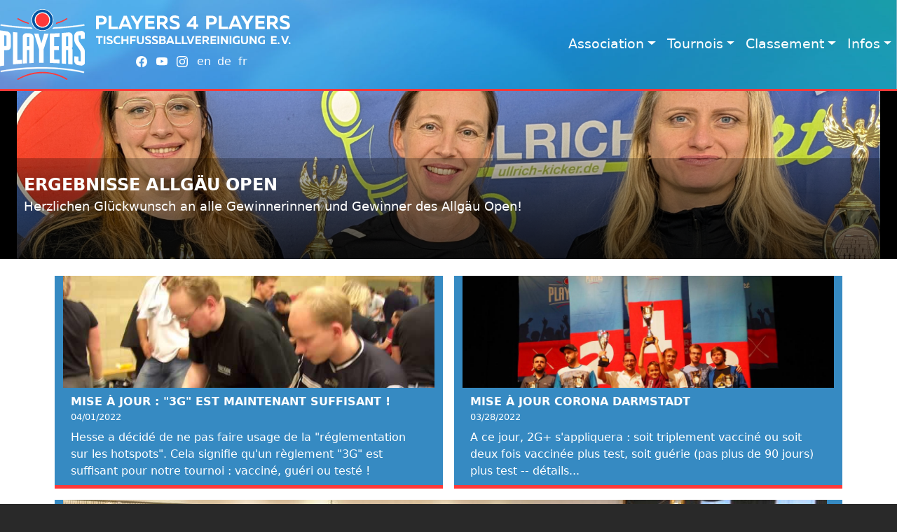

--- FILE ---
content_type: text/html; charset=UTF-8
request_url: https://www.players4players.de/index.php/fr/p4pnews?id=regeln
body_size: 7217
content:
<!DOCTYPE html>
<html lang="fr" dir="ltr">
  <head>
    <meta charset="utf-8" />
<meta name="Generator" content="Drupal 10 (https://www.drupal.org)" />
<meta name="MobileOptimized" content="width" />
<meta name="HandheldFriendly" content="true" />
<meta name="viewport" content="width=device-width, initial-scale=1, shrink-to-fit=no" />
<meta http-equiv="x-ua-compatible" content="ie=edge" />
<link rel="icon" href="/sites/default/files/favicon_0.ico" type="image/vnd.microsoft.icon" />

    <title>P4P News | P4P</title>
    <link rel="stylesheet" media="all" href="/core/modules/system/css/components/align.module.css?t8gjoj" />
<link rel="stylesheet" media="all" href="/core/modules/system/css/components/fieldgroup.module.css?t8gjoj" />
<link rel="stylesheet" media="all" href="/core/modules/system/css/components/container-inline.module.css?t8gjoj" />
<link rel="stylesheet" media="all" href="/core/modules/system/css/components/clearfix.module.css?t8gjoj" />
<link rel="stylesheet" media="all" href="/core/modules/system/css/components/details.module.css?t8gjoj" />
<link rel="stylesheet" media="all" href="/core/modules/system/css/components/hidden.module.css?t8gjoj" />
<link rel="stylesheet" media="all" href="/core/modules/system/css/components/item-list.module.css?t8gjoj" />
<link rel="stylesheet" media="all" href="/core/modules/system/css/components/js.module.css?t8gjoj" />
<link rel="stylesheet" media="all" href="/core/modules/system/css/components/nowrap.module.css?t8gjoj" />
<link rel="stylesheet" media="all" href="/core/modules/system/css/components/position-container.module.css?t8gjoj" />
<link rel="stylesheet" media="all" href="/core/modules/system/css/components/reset-appearance.module.css?t8gjoj" />
<link rel="stylesheet" media="all" href="/core/modules/system/css/components/resize.module.css?t8gjoj" />
<link rel="stylesheet" media="all" href="/core/modules/system/css/components/system-status-counter.css?t8gjoj" />
<link rel="stylesheet" media="all" href="/core/modules/system/css/components/system-status-report-counters.css?t8gjoj" />
<link rel="stylesheet" media="all" href="/core/modules/system/css/components/system-status-report-general-info.css?t8gjoj" />
<link rel="stylesheet" media="all" href="/core/modules/system/css/components/tablesort.module.css?t8gjoj" />
<link rel="stylesheet" media="all" href="/core/modules/views/css/views.module.css?t8gjoj" />
<link rel="stylesheet" media="all" href="/themes/contrib/bootstrap_barrio/css/components/variables.css?t8gjoj" />
<link rel="stylesheet" media="all" href="/themes/contrib/bootstrap_barrio/css/components/user.css?t8gjoj" />
<link rel="stylesheet" media="all" href="/themes/contrib/bootstrap_barrio/css/components/progress.css?t8gjoj" />
<link rel="stylesheet" media="all" href="//cdn.jsdelivr.net/npm/bootstrap@5.2.0/dist/css/bootstrap.min.css" />
<link rel="stylesheet" media="all" href="/themes/contrib/bootstrap_barrio/css/components/affix.css?t8gjoj" />
<link rel="stylesheet" media="all" href="/themes/contrib/bootstrap_barrio/css/components/book.css?t8gjoj" />
<link rel="stylesheet" media="all" href="/themes/contrib/bootstrap_barrio/css/components/contextual.css?t8gjoj" />
<link rel="stylesheet" media="all" href="/themes/contrib/bootstrap_barrio/css/components/feed-icon.css?t8gjoj" />
<link rel="stylesheet" media="all" href="/themes/contrib/bootstrap_barrio/css/components/field.css?t8gjoj" />
<link rel="stylesheet" media="all" href="/themes/contrib/bootstrap_barrio/css/components/header.css?t8gjoj" />
<link rel="stylesheet" media="all" href="/themes/contrib/bootstrap_barrio/css/components/help.css?t8gjoj" />
<link rel="stylesheet" media="all" href="/themes/contrib/bootstrap_barrio/css/components/icons.css?t8gjoj" />
<link rel="stylesheet" media="all" href="/themes/contrib/bootstrap_barrio/css/components/image-button.css?t8gjoj" />
<link rel="stylesheet" media="all" href="/themes/contrib/bootstrap_barrio/css/components/item-list.css?t8gjoj" />
<link rel="stylesheet" media="all" href="/themes/contrib/bootstrap_barrio/css/components/list-group.css?t8gjoj" />
<link rel="stylesheet" media="all" href="/themes/contrib/bootstrap_barrio/css/components/media.css?t8gjoj" />
<link rel="stylesheet" media="all" href="/themes/contrib/bootstrap_barrio/css/components/page.css?t8gjoj" />
<link rel="stylesheet" media="all" href="/themes/contrib/bootstrap_barrio/css/components/search-form.css?t8gjoj" />
<link rel="stylesheet" media="all" href="/themes/contrib/bootstrap_barrio/css/components/shortcut.css?t8gjoj" />
<link rel="stylesheet" media="all" href="/themes/contrib/bootstrap_barrio/css/components/sidebar.css?t8gjoj" />
<link rel="stylesheet" media="all" href="/themes/contrib/bootstrap_barrio/css/components/site-footer.css?t8gjoj" />
<link rel="stylesheet" media="all" href="/themes/contrib/bootstrap_barrio/css/components/skip-link.css?t8gjoj" />
<link rel="stylesheet" media="all" href="/themes/contrib/bootstrap_barrio/css/components/table.css?t8gjoj" />
<link rel="stylesheet" media="all" href="/themes/contrib/bootstrap_barrio/css/components/tabledrag.css?t8gjoj" />
<link rel="stylesheet" media="all" href="/themes/contrib/bootstrap_barrio/css/components/tableselect.css?t8gjoj" />
<link rel="stylesheet" media="all" href="/themes/contrib/bootstrap_barrio/css/components/tablesort-indicator.css?t8gjoj" />
<link rel="stylesheet" media="all" href="/themes/contrib/bootstrap_barrio/css/components/ui.widget.css?t8gjoj" />
<link rel="stylesheet" media="all" href="/themes/contrib/bootstrap_barrio/css/components/tabs.css?t8gjoj" />
<link rel="stylesheet" media="all" href="/themes/contrib/bootstrap_barrio/css/components/toolbar.css?t8gjoj" />
<link rel="stylesheet" media="all" href="/themes/contrib/bootstrap_barrio/css/components/vertical-tabs.css?t8gjoj" />
<link rel="stylesheet" media="all" href="/themes/contrib/bootstrap_barrio/css/components/views.css?t8gjoj" />
<link rel="stylesheet" media="all" href="/themes/contrib/bootstrap_barrio/css/components/webform.css?t8gjoj" />
<link rel="stylesheet" media="all" href="/themes/contrib/bootstrap_barrio/css/components/ui-dialog.css?t8gjoj" />
<link rel="stylesheet" media="all" href="/themes/custom/p4p/css/style.css?t8gjoj" />
<link rel="stylesheet" media="all" href="/themes/custom/p4p/css/colors.css?t8gjoj" />
<link rel="stylesheet" media="print" href="/themes/contrib/bootstrap_barrio/css/print.css?t8gjoj" />
<link rel="stylesheet" media="all" href="https://cdn.jsdelivr.net/npm/bootstrap-icons@1.10.2/font/bootstrap-icons.css" />

    
  </head>
  <body class="layout-no-sidebars page-view-p4p-news path-frontpage">
    
      <div class="dialog-off-canvas-main-canvas" data-off-canvas-main-canvas>
    <div id="page-wrapper">
  <div id="page">
    <header id="header" class="header" role="banner" aria-label="Entête du site">
                      <nav class="navbar navbar-expand-md" id="navbar-main">
                                        <a href="/index.php/fr" title="Accueil" rel="home" class="navbar-brand">
          	<div id="brand_logo" class="d-inline-block">
            <img src="/themes/custom/p4p/logo.svg" alt="Accueil" class="img-fluid d-inline-block align-middle" />
            </div>
        </a>
            <div id="brand_rest" class="d-flex flex-column align-items-center">
		  <div class="d-none d-xl-block">
	        <a href="/index.php/fr" title="Accueil" rel="home">
	        <img src="/sites/default/files/brand_text_white.svg" class="img-fluid d-inline-block" alt="Accueil" />
			</a>
	      </div>
	      
	      <div id="p4p_links" class="d-none d-sm-flex flex-row flex-wrap align-items-baseline">
              <span id="p4p_social_links" class="col-sm-auto">
              	<a href="https://www.facebook.com/P4PTischfussball/" alt="P4P Facebook" target="_blank">
                    <svg xmlns="http://www.w3.org/2000/svg" fill="currentColor" class="bi bi-facebook" viewBox="0 0 16 16">
              	      <path d="M16 8.049c0-4.446-3.582-8.05-8-8.05C3.58 0-.002 3.603-.002 8.05c0 4.017 2.926 7.347 6.75 7.951v-5.625h-2.03V8.05H6.75V6.275c0-2.017 1.195-3.131 3.022-3.131.876 0 1.791.157 1.791.157v1.98h-1.009c-.993 0-1.303.621-1.303 1.258v1.51h2.218l-.354 2.326H9.25V16c3.824-.604 6.75-3.934 6.75-7.951z"/>
            	    </svg>
        	    </a>
        	    <a href="https://www.youtube.com/channel/UCRtugJkSFMQgp_22sqkFC4g" alt="P4P Youtube" target="_blank">
                    <svg xmlns="http://www.w3.org/2000/svg" fill="currentColor" class="bi bi-youtube" viewBox="0 0 16 16">
                      <path d="M8.051 1.999h.089c.822.003 4.987.033 6.11.335a2.01 2.01 0 0 1 1.415 1.42c.101.38.172.883.22 1.402l.01.104.022.26.008.104c.065.914.073 1.77.074 1.957v.075c-.001.194-.01 1.108-.082 2.06l-.008.105-.009.104c-.05.572-.124 1.14-.235 1.558a2.007 2.007 0 0 1-1.415 1.42c-1.16.312-5.569.334-6.18.335h-.142c-.309 0-1.587-.006-2.927-.052l-.17-.006-.087-.004-.171-.007-.171-.007c-1.11-.049-2.167-.128-2.654-.26a2.007 2.007 0 0 1-1.415-1.419c-.111-.417-.185-.986-.235-1.558L.09 9.82l-.008-.104A31.4 31.4 0 0 1 0 7.68v-.123c.002-.215.01-.958.064-1.778l.007-.103.003-.052.008-.104.022-.26.01-.104c.048-.519.119-1.023.22-1.402a2.007 2.007 0 0 1 1.415-1.42c.487-.13 1.544-.21 2.654-.26l.17-.007.172-.006.086-.003.171-.007A99.788 99.788 0 0 1 7.858 2h.193zM6.4 5.209v4.818l4.157-2.408L6.4 5.209z"/>
                    </svg>
        	    </a>
        	    <a href="https://www.instagram.com/players4players_tablesoccer/" alt="P4P Instagram" target="_blank">
            	    <svg xmlns="http://www.w3.org/2000/svg" fill="currentColor" class="bi bi-instagram" viewBox="0 0 16 16">
              		  <path d="M8 0C5.829 0 5.556.01 4.703.048 3.85.088 3.269.222 2.76.42a3.917 3.917 0 0 0-1.417.923A3.927 3.927 0 0 0 .42 2.76C.222 3.268.087 3.85.048 4.7.01 5.555 0 5.827 0 8.001c0 2.172.01 2.444.048 3.297.04.852.174 1.433.372 1.942.205.526.478.972.923 1.417.444.445.89.719 1.416.923.51.198 1.09.333 1.942.372C5.555 15.99 5.827 16 8 16s2.444-.01 3.298-.048c.851-.04 1.434-.174 1.943-.372a3.916 3.916 0 0 0 1.416-.923c.445-.445.718-.891.923-1.417.197-.509.332-1.09.372-1.942C15.99 10.445 16 10.173 16 8s-.01-2.445-.048-3.299c-.04-.851-.175-1.433-.372-1.941a3.926 3.926 0 0 0-.923-1.417A3.911 3.911 0 0 0 13.24.42c-.51-.198-1.092-.333-1.943-.372C10.443.01 10.172 0 7.998 0h.003zm-.717 1.442h.718c2.136 0 2.389.007 3.232.046.78.035 1.204.166 1.486.275.373.145.64.319.92.599.28.28.453.546.598.92.11.281.24.705.275 1.485.039.843.047 1.096.047 3.231s-.008 2.389-.047 3.232c-.035.78-.166 1.203-.275 1.485a2.47 2.47 0 0 1-.599.919c-.28.28-.546.453-.92.598-.28.11-.704.24-1.485.276-.843.038-1.096.047-3.232.047s-2.39-.009-3.233-.047c-.78-.036-1.203-.166-1.485-.276a2.478 2.478 0 0 1-.92-.598 2.48 2.48 0 0 1-.6-.92c-.109-.281-.24-.705-.275-1.485-.038-.843-.046-1.096-.046-3.233 0-2.136.008-2.388.046-3.231.036-.78.166-1.204.276-1.486.145-.373.319-.64.599-.92.28-.28.546-.453.92-.598.282-.11.705-.24 1.485-.276.738-.034 1.024-.044 2.515-.045v.002zm4.988 1.328a.96.96 0 1 0 0 1.92.96.96 0 0 0 0-1.92zm-4.27 1.122a4.109 4.109 0 1 0 0 8.217 4.109 4.109 0 0 0 0-8.217zm0 1.441a2.667 2.667 0 1 1 0 5.334 2.667 2.667 0 0 1 0-5.334z"/>
            		</svg>
        	    </a>
    		  </span>
              <span id="p4p_language_switcher" class="col-sm-auto">
                  

  <nav class="language-switcher-language-url nav links-inline"><span hreflang="en" data-drupal-link-query="{&quot;id&quot;:&quot;regeln&quot;}" data-drupal-link-system-path="&lt;front&gt;" class="en nav-link"><a href="/index.php/en?id=regeln" class="language-link" hreflang="en" data-drupal-link-query="{&quot;id&quot;:&quot;regeln&quot;}" data-drupal-link-system-path="&lt;front&gt;">en</a></span><span hreflang="de" data-drupal-link-query="{&quot;id&quot;:&quot;regeln&quot;}" data-drupal-link-system-path="&lt;front&gt;" class="de nav-link"><a href="/index.php/de?id=regeln" class="language-link" hreflang="de" data-drupal-link-query="{&quot;id&quot;:&quot;regeln&quot;}" data-drupal-link-system-path="&lt;front&gt;">de</a></span><span hreflang="fr" data-drupal-link-query="{&quot;id&quot;:&quot;regeln&quot;}" data-drupal-link-system-path="&lt;front&gt;" class="fr nav-link is-active" aria-current="page"><a href="/index.php/fr?id=regeln" class="language-link is-active" hreflang="fr" data-drupal-link-query="{&quot;id&quot;:&quot;regeln&quot;}" data-drupal-link-system-path="&lt;front&gt;" aria-current="page">fr</a></span></nav>

              </span>
    	  </div>
		  
      </div>

          

                          <button class="navbar-toggler navbar-toggler-right" type="button" data-bs-toggle="collapse" data-bs-target="#CollapsingNavbar" aria-controls="CollapsingNavbar" aria-expanded="false" aria-label="Toggle navigation"><span class="navbar-toggler-icon"></span></button>
              <div class="collapse navbar-collapse justify-content-end" id="CollapsingNavbar">
                  <nav role="navigation" aria-labelledby="block-p4p-main-menu-menu" id="block-p4p-main-menu" class="block block-menu navigation menu--main">
            
  <h2 class="visually-hidden" id="block-p4p-main-menu-menu">Main navigation</h2>
  

        
              <ul class="clearfix nav navbar-nav">
                    <li class="nav-item menu-item--expanded dropdown">
                          <a href="/fr/node/37" class="nav-link dropdown-toggle nav-link--fr-node-37" data-bs-toggle="dropdown" aria-expanded="false" aria-haspopup="true" data-drupal-link-system-path="node/37">Association</a>
                        <ul class="dropdown-menu dropdown-menu-right">
                    <li class="dropdown-item">
                          <a href="/fr/node/28" title="Généralités, objectifs, historique, ..." class="nav-link--fr-node-28" data-drupal-link-system-path="node/28">P4P</a>
              </li>
                <li class="dropdown-item">
                          <a href="/fr/node/7" title="Statuts de l&#039;association P4P" class="nav-link--fr-node-7" data-drupal-link-system-path="node/7">Statuts</a>
              </li>
                <li class="dropdown-item">
                          <a href="/fr/node/9" title="Conseils et commissions, adresses de contact" class="nav-link--fr-node-9" data-drupal-link-system-path="node/9">Commissions</a>
              </li>
                <li class="dropdown-item">
                          <a href="/fr/node/10" title="Procès-verbaux des assemblées générales et autres documents similaires" class="nav-link--fr-node-10" data-drupal-link-system-path="node/10">Documents</a>
              </li>
                <li class="dropdown-item">
                          <a href="/fr/node/8" title="Déclaration sur la protection des données" class="nav-link--fr-node-8" data-drupal-link-system-path="node/8">Protection des données</a>
              </li>
                <li class="dropdown-item">
                          <a href="/fr/node/3" class="nav-link--fr-node-3" data-drupal-link-system-path="node/3">Impressum</a>
              </li>
        </ul>
  
              </li>
                <li class="nav-item menu-item--expanded dropdown">
                          <a href="/fr/node/41" class="nav-link dropdown-toggle nav-link--fr-node-41" data-bs-toggle="dropdown" aria-expanded="false" aria-haspopup="true" data-drupal-link-system-path="node/41">Tournois</a>
                        <ul class="dropdown-menu dropdown-menu-right">
                    <li class="dropdown-item">
                          <a href="https://www.players4players.de/tournament" title="Live results, brackets, online registration etc." class="nav-link-https--wwwplayers4playersde-tournament">Live</a>
              </li>
                <li class="dropdown-item">
                          <a href="/fr/turniere" title="Tournaments" class="nav-link--fr-turniere" data-drupal-link-system-path="node/6">Calendrier</a>
              </li>
                <li class="dropdown-item">
                          <a href="/fr/node/46" class="nav-link--fr-node-46" data-drupal-link-system-path="node/46">Series X</a>
              </li>
                <li class="dropdown-item">
                          <a href="/fr/node/42" class="nav-link--fr-node-42" data-drupal-link-system-path="node/42">Informations</a>
              </li>
                <li class="dropdown-item">
                          <a href="/fr/node/38" class="nav-link--fr-node-38" data-drupal-link-system-path="node/38">Rules</a>
              </li>
        </ul>
  
              </li>
                <li class="nav-item menu-item--expanded dropdown">
                          <a href="/fr/p4prankings/top10" class="nav-link dropdown-toggle nav-link--fr-p4prankings-top10" data-bs-toggle="dropdown" aria-expanded="false" aria-haspopup="true" data-drupal-link-system-path="p4prankings/top10">Classement</a>
                        <ul class="dropdown-menu dropdown-menu-right">
                    <li class="dropdown-item">
                          <a href="/fr/p4prankings/poty" title="les joueurs de l&#039;année" class="nav-link--fr-p4prankings-poty" data-drupal-link-system-path="p4prankings/poty">Champions Race</a>
              </li>
                <li class="dropdown-item">
                          <a href="/fr/p4prankings/top10" title="Classement actuel" class="nav-link--fr-p4prankings-top10" data-drupal-link-system-path="p4prankings/top10">Classement</a>
              </li>
                <li class="dropdown-item">
                          <a href="/fr/p4pgallery" title="Liste de tous les joueurs P4P" class="nav-link--fr-p4pgallery" data-drupal-link-system-path="p4pgallery">Galerie des joueurs</a>
              </li>
                <li class="dropdown-item">
                          <a href="/fr/node/29" title="Comment fonctionne l&#039;avancement / la relégation des joueurs ?" class="nav-link--fr-node-29" data-drupal-link-system-path="node/29">Avancement / Relégation</a>
              </li>
                <li class="dropdown-item">
                          <a href="/fr/node/30" title="Qui peut jouer quels événements ?" class="nav-link--fr-node-30" data-drupal-link-system-path="node/30">Classification</a>
              </li>
        </ul>
  
              </li>
                <li class="nav-item menu-item--expanded dropdown">
                          <a href="/fr/turniere" title="Weitere Informationen" class="nav-link dropdown-toggle nav-link--fr-turniere" data-bs-toggle="dropdown" aria-expanded="false" aria-haspopup="true" data-drupal-link-system-path="node/6">Infos</a>
                        <ul class="dropdown-menu dropdown-menu-right">
                    <li class="dropdown-item">
                          <a href="/fr/node/39" class="nav-link--fr-node-39" data-drupal-link-system-path="node/39">Pics</a>
              </li>
                <li class="dropdown-item">
                          <a href="/fr/node/47" class="nav-link--fr-node-47" data-drupal-link-system-path="node/47">Videos</a>
              </li>
                <li class="dropdown-item">
                          <a href="/fr/node/44" class="nav-link--fr-node-44" data-drupal-link-system-path="node/44">Sport Centers</a>
              </li>
                <li class="dropdown-item">
                          <a href="https://www.players4players.de/de/software" class="nav-link-https--wwwplayers4playersde-de-software">Software</a>
              </li>
        </ul>
  
              </li>
        </ul>
  


  </nav>


                	          </div>
                                          </nav>
          </header>
          <div class="highlighted">
            <div data-drupal-messages-fallback class="hidden"></div>
<div class="views-element-container block block-views block-views-blockp4p-top-news-block-1" id="block-views-block-p4p-top-news-block-1">
  
    
      <div class="content">
      <div><div class="view view-p4p-top-news view-id-p4p_top_news view-display-id-block_1 js-view-dom-id-447b2ac612fc8caf23e5b5908f8e4b3dbcc9f6952511e9e73b90cc1be6d91ee5">
  
    
      
      <div class="view-content row">
      

<div class="row justify-content-md-center">

<div id="p4pnews_slides" class="carousel slide carousel-fade" data-ride="carousel"">
    <div class="carousel-inner">
                          	    <div class="carousel-item active">
                                    <div class="views-row">
                



<div class="news_image inline"><div>
  
  
  <div class="field field--name-field-media-image field--type-image field--label-visually_hidden">
    <div class="field__label visually-hidden">Image</div>
              <div class="field__item">  <img loading="lazy" src="/sites/default/files/teaser/teaserjpg.jpg" width="3438" height="2094" alt="" />

</div>
          </div>

</div>
</div>
<div class="news_text inline">
    <div class="news_title inline"><a href="/index.php/de/node/321" hreflang="de">Ergebnisse Allgäu Open</a></div>
    <div class="news_body inline">Herzlichen Glückwunsch an alle Gewinnerinnen und Gewinner des Allgäu Open!</div>
</div>

            </div>
            </div>
                           	    <div class="carousel-item">
                                    <div class="views-row">
                



<div class="news_image inline"><div>
  
  
  <div class="field field--name-field-media-image field--type-image field--label-visually_hidden">
    <div class="field__label visually-hidden">Image</div>
              <div class="field__item">  <img loading="lazy" src="/sites/default/files/pxl20220410213843350mp-4jpg.jpg" width="1600" height="1200" alt="" />

</div>
          </div>

</div>
</div>
<div class="news_text inline">
    <div class="news_title inline"><a href="/index.php/de/node/320" hreflang="de">Allgäu Open 2026 Live Stream</a></div>
    <div class="news_body inline">https://youtu.be/PKAkUHhIssA</div>
</div>

            </div>
            </div>
                           	    <div class="carousel-item">
                                    <div class="views-row">
                



<div class="news_image inline"><div>
  
  
  <div class="field field--name-field-media-image field--type-image field--label-visually_hidden">
    <div class="field__label visually-hidden">Image</div>
              <div class="field__item">  <img loading="lazy" src="/sites/default/files/p4plogo4caltblue512png.png" width="512" height="512" alt="" />

</div>
          </div>

</div>
</div>
<div class="news_text inline">
    <div class="news_title inline"><a href="/index.php/de/node/319" hreflang="de">Einladung zur P4P Mitgliederversammlung 2025</a></div>
    <div class="news_body inline">Wir laden euch herzlich ein zur Mitgliederversammlung 2025, die am Sonntag, 28.12.2025 um 18:00 als virtuelle Veranstaltung in Teams stattfinden wird. Näheres steht in der ausführlichen Nachricht (auf die Überschrift klicken).</div>
</div>

            </div>
            </div>
                           	    <div class="carousel-item">
                                    <div class="views-row">
                



<div class="news_image inline"><div>
  
  
  <div class="field field--name-field-media-image field--type-image field--label-visually_hidden">
    <div class="field__label visually-hidden">Image</div>
              <div class="field__item">  <img loading="lazy" src="/sites/default/files/teaser/pxl20240628170542573sjpg.jpg" width="1214" height="1216" alt="minuatur_table" />

</div>
          </div>

</div>
</div>
<div class="news_text inline">
    <div class="news_title inline"><a href="/index.php/de/node/318" hreflang="de">Online-Voranmeldung zum Heilige Drei Könige-Turnier ab sofort möglich</a></div>
    <div class="news_body inline">Die Online-Voranmeldung für das Heilige Drei Könige-Turnier am ersten Januarwochenende ist ab sofort möglich!</div>
</div>

            </div>
            </div>
                           	    <div class="carousel-item">
                                    <div class="views-row">
                



<div class="news_image inline"><div>
  
  
  <div class="field field--name-field-media-image field--type-image field--label-visually_hidden">
    <div class="field__label visually-hidden">Image</div>
              <div class="field__item">  <img loading="lazy" src="/sites/default/files/teaser/seodchampionship2025jpg.jpg" width="1812" height="1214" alt="Siegerehrung OD 2025" />

</div>
          </div>

</div>
</div>
<div class="news_text inline">
    <div class="news_title inline"><a href="/index.php/de/node/310" hreflang="de">P4P Champions 2025</a></div>
    <div class="news_body inline">Wir gratulieren allen Gewinnerinnen und Gewinnern der P4P ITSF Ullrich Championship 2025!</div>
</div>

            </div>
            </div>
            </div>
</div>

</div>

    </div>
  
          </div>
</div>

    </div>
  </div>


      </div>
            <div id="main-wrapper" class="layout-main-wrapper clearfix">
              <div id="main" class="container">
          
          <div class="row row-offcanvas row-offcanvas-left clearfix">
              <main class="main-content col order-last" id="content" role="main">
                <section class="section">
                  <a id="main-content" tabindex="-1"></a>
                    <div id="block-p4p-content" class="block block-system block-system-main-block">
  
    
      <div class="content">
      <div class="views-element-container"><div class="view view-p4p-news view-id-p4p_news view-display-id-page_3 js-view-dom-id-1dfd0db594a47c39243f07656b79d61b4228ebe7dfc4c90c234bd044c2068924">
  
    
      
      <div class="view-content row">
      <div class="views-view-grid horizontal cols-2 clearfix col">
            <div class="row">
                  <div class="col-news">
            <div class="views-field views-field-field-teaser"><div class="field-content">  <a href="/index.php/de/node/188"><img loading="lazy" src="/sites/default/files/styles/wide/public/tournaments/2003/wiesbaden2003/hpim0441jpg.jpg?itok=zGDrTcqx" width="682" height="514" class="image-style-wide" />

</a>
</div></div><div class="views-field views-field-title"><span class="field-content"><a href="/index.php/fr/node/188" hreflang="fr">Mise à jour : &quot;3G&quot; est maintenant suffisant !</a></span></div><div class="views-field views-field-created"><span class="field-content"><time datetime="2022-04-01T09:56:49+02:00" class="datetime">04/01/2022</time>
</span></div><div class="views-field views-field-body"><div class="field-content">Hesse a décidé de ne pas faire usage de la "réglementation sur les hotspots". Cela signifie qu'un règlement "3G" est suffisant pour notre tournoi : vacciné, guéri ou testé !</div></div>
          </div>
                  <div class="col-news">
            <div class="views-field views-field-field-teaser"><div class="field-content">  <a href="/index.php/de/node/187"><img loading="lazy" src="/sites/default/files/styles/wide/public/teaser/3691906821169469585532337185433569848721408ojpg.jpg?itok=ugROF4I1" width="1090" height="818" alt="teaser image" class="image-style-wide" />

</a>
</div></div><div class="views-field views-field-title"><span class="field-content"><a href="/index.php/fr/node/187" hreflang="fr">Mise à jour Corona Darmstadt</a></span></div><div class="views-field views-field-created"><span class="field-content"><time datetime="2022-03-28T12:43:29+02:00" class="datetime">03/28/2022</time>
</span></div><div class="views-field views-field-body"><div class="field-content">A ce jour, 2G+ s'appliquera : soit triplement vacciné ou soit deux fois vaccinée plus test, soit guérie (pas plus de 90 jours) plus test -- détails...</div></div>
          </div>
              </div>
          <div class="row">
                  <div class="col-news">
            <div class="views-field views-field-field-teaser"><div class="field-content">  <a href="/index.php/de/node/181"><img loading="lazy" src="/sites/default/files/styles/wide/public/tournaments/2018/dm2018/img7796jpg.jpg?itok=_QDV5XEA" width="1090" height="726" class="image-style-wide" />

</a>
</div></div><div class="views-field views-field-title"><span class="field-content"><a href="/index.php/fr/node/181" hreflang="fr">Préinscription au Darmstadt Open 2021</a></span></div><div class="views-field views-field-created"><span class="field-content"><time datetime="2021-11-03T11:51:57+01:00" class="datetime">11/03/2021</time>
</span></div><div class="views-field views-field-body"><div class="field-content">Vous pouvez dès à présent vous préinscrire pour le Darmstadt Open 2021 (11/12 décembre) sur https://www.players4players.de/tournament. Pour savoir comment faire, cliquez ici...</div></div>
          </div>
              </div>
      </div>

    </div>
  
      
          </div>
</div>

    </div>
  </div>


                </section>
              </main>
                                  </div>
        </div>
          </div>
    
    <footer class="site-footer">
            <div class="container">
                                <div class="site-footer__bottom">
                <section class="row region region-footer-fifth">
    <div id="block-frxmumpf" class="block-content-basic block block-block-content block-block-contentd3b2342c-49b1-4e6b-8324-0feba4161148">
  
    
      <div class="content">
      
            <div class="clearfix text-formatted field field--name-body field--type-text-with-summary field--label-hidden field__item"><div class="row"><div id="partners"><a href="http://www.rz-autotechnik.de/" target="_blank"><img class="d-inline align-left" src="/sites/default/files/partners/RZ_autotechnik_web.png" alt="RZ Autotechnik" width="254" height="92" loading="lazy"></a> &nbsp; &nbsp; &nbsp;&nbsp;<a href="https://shop.ullrichsport.com/" target="_blank"><img class="d-inline" src="/sites/default/files/partners/ULS_Logo_Final_Negativ_notm.png" alt="ullrich-sport" width="155" height="110" loading="lazy"></a> &nbsp; &nbsp;&nbsp; <a href="https://www.tofa-immo.com/" target="_blank"><img class="d-inline" src="/sites/default/files/partners/tofa.png" alt="ToFa Immobilien Service" width="141" height="101" loading="lazy"></a> &nbsp; &nbsp; &nbsp;&nbsp;<a href="https://www.kickerkult.de/" target="_blank"><img class="d-inline" src="/sites/default/files/partners/kickerkult-logo_2019.jpg" alt="kickerkult-logo" width="296" height="48" loading="lazy"></a> &nbsp; &nbsp; &nbsp;&nbsp;<a href="https://kicker-sven.de/" target="_blank"><img class="d-inline" src="/sites/default/files/partners/kicker_sven_1.png" alt="kicker-sven" width="340" height="61" loading="lazy"></a> &nbsp; &nbsp; &nbsp;&nbsp;<a href="https://www.verticus.de/robin_hanke" target="_blank"><img class="d-inline" src="/sites/default/files/partners/verticus.png" alt="verticus"></a></div></div></div>
      
    </div>
  </div>

  </section>

            </div>
                  </div>
        </footer>
  </div>
</div>

  </div>

    
    <script type="application/json" data-drupal-selector="drupal-settings-json">{"path":{"baseUrl":"\/index.php\/","pathPrefix":"fr\/","currentPath":"p4pnews","currentPathIsAdmin":false,"isFront":true,"currentLanguage":"fr","currentQuery":{"id":"regeln"}},"pluralDelimiter":"\u0003","suppressDeprecationErrors":true,"user":{"uid":0,"permissionsHash":"efad5d1b4879ee7f8b0240803844af8669f51b63b766e75cc4e74fdc56be3881"}}</script>
<script src="/core/assets/vendor/jquery/jquery.min.js?v=3.7.1"></script>
<script src="/sites/default/files/languages/fr_42X4wuuagMfv1JetfYsXudhJtvfm3ZQMnRQa10uxuxc.js?t8gjoj"></script>
<script src="/core/misc/drupalSettingsLoader.js?v=10.5.6"></script>
<script src="/core/misc/drupal.js?v=10.5.6"></script>
<script src="/core/misc/drupal.init.js?v=10.5.6"></script>
<script src="//cdn.jsdelivr.net/npm/bootstrap@5.2.0/dist/js/bootstrap.bundle.min.js"></script>
<script src="/themes/contrib/bootstrap_barrio/js/barrio.js?v=10.5.6"></script>
<script src="/themes/custom/p4p/js/global.js?v=10.5.6"></script>

  </body>
</html>


--- FILE ---
content_type: text/css
request_url: https://www.players4players.de/themes/custom/p4p/css/style.css?t8gjoj
body_size: 2188
content:
/**
 * @file
 * Subtheme specific CSS.
 */

/* Workaround for missing icon in navbar toggle */
#navbar-main .navbar-toggler-icon {
	background-image:
		url("data:image/svg+xml,%3csvg xmlns='http://www.w3.org/2000/svg' width='30' height='30' viewBox='0 0 30 30'%3e%3cpath stroke='rgba%28255, 255, 255, 0.5%29' stroke-linecap='round' stroke-miterlimit='10' stroke-width='2' d='M4 7h22M4 15h22M4 23h22'/%3e%3c/svg%3e");
}

#navbar-main {
	background-color: #1b75e0;
	background-image: url(/themes/custom/p4p/images/header_image.jpg);
	background-size: cover;
	border-bottom: 3px solid #ff3939;
}

#navbar-brand a, .link {
	color: white;
}

#navbar-main a, .link {
	color: white;
	text-decoration: none;
}

#block-p4p-main-menu a:hover {
	/* text-decoration: underline solid #ff3939; */
	background-image: url(/themes/custom/p4p/images/redline.png);
	background-repeat: repeat-x;
	background-position: left bottom;
}

#block-p4p-main-menu a {
	color: white;
	font-size: 1.2rem;
}

#block-p4p-main-menu .dropdown-item a {
	color: black;
	background-image: none;
	text-decoration: none;
}

#block-p4p-main-menu .dropdown-item.active a {
	color: #0054a2;
}

#block-p4p-main-menu .dropdown-item a:hover {
	border-bottom: 3px solid #ff3939;
	text-decoration: none;
	
}

#block-p4p-main-menu .dropdown-item.active {
	background-color: white;
}

#block-p4p-main-menu .dropdown-item:hover {
	background-color: #b8d0ff;
}

/* Regular Links */

.container a {
	text-decoration: none;
}

.container a:hover {
	border-bottom: 2px solid #ff3939;
	text-decoration: none;
}

.content a {
	text-decoration: none;
}

.content a:hover {
	border-bottom: 2px solid #ff3939;
	text-decoration: none;
}

/* Show dropdown menu on hover instead of click */
@media ( min-width : 768px) {
	#navbar-main .dropdown:hover .dropdown-menu {
		display: block;
		margin: 0 0 0 0;
	}
}

/* Language switcher */

#p4p_language_switcher {
    margin-top: 0.5rem;
}

.language-switcher-language-url .nav-link {
	padding: 0;
	margin: .3rem;
}

/* Social media links and P4P textual brand logo */

/* Handled with bootstrap classes instead
#brand_rest {
	display: flex;
	flex-direction: column;
    align-items: center;
}

#p4p_links {
    display: flex;
    flex-direction: row;
    flex-wrap: wrap;
    align-items: center;
}
*/

#p4p_social_links {
	margin-top: 0.5rem;
}

#p4p_social_links svg {
	height: 1rem;
	margin-right: 0.5rem
}

#p4p_social_links .bi-youtube {
	color: white;
}

/* Footer */
.site-footer {
    padding: 10px;
}
.site-footer__bottom {
    border: none;
}
.site-footer__bottom a {
    text-decoration: none;
}
.site-footer__bottom a:hover {
    border: none;
    text-decoration: none;
}

/* colors in colors.css */

/* Partners */

/* Highlighted top region */
#highlighted {
	background: black;
}

/* Views slider */
/*
.views_slideshow_cycle_slide .views-field-body {
	position: absolute;
	top: 250px;
	color: red;
}
.views_slideshow_cycle_slide .views-field-title {
	position: absolute;
	top: 80px;
	font-size: 200%;
	font-weight: bold;
	color: red;
	width: 100%;
    height: 100%;
    background-image: linear-gradient(120deg, #eaee44, #33d0ff);
    opacity: .7;
	
}
.views_slideshow_cycle_slide .views-field-field-image-news {
	width: 100vw;
}
*/

.views_slideshow_cycle_main {
	/*
	background: red;
	height: 480px;
	*/
}
.views_slideshow_cycle_main .views-field-title {
	position: absolute;
	top: 6rem;
	left: 0;
	width: 100%;
	height: 12rem;
	padding: 20px 10px;
	overflow: hidden;
	padding: 20px 10px;
}

/* Blurring the background doesn't work with slider transitions...
.views_slideshow_cycle_slide .views-field-title::before {
	content: "";
	position: absolute;
	top: 80px;
	left: 0;
	width: 200%;
	height: 200%;
	background: inherit;
	background-attachment: fixed;
	-webkit-filter: blur(12px);
	filter: blur(12px);
}
*/

.views_slideshow_cycle_main .views-field-title::after {
	content: "";
	position: absolute;
	top: 0;
	left: 0;
	width: 100%;
	height: 100%;
	/*	background: rgba(0, 0, 0, 0.25); */
	background: linear-gradient(to bottom, rgba(0, 0, 0, 0.4),
		rgba(0, 0, 0, 0.7));
	z-index: 1;
}

.views_slideshow_cycle_main .views-field-title>* {
	position: relative;
	z-index: 100;
}

.views_slideshow_cycle_main .views-field-title a {
	color: white;
}

.views_slideshow_cycle_main .views-field-body {
	position: absolute;
	top: 9rem;
	left: 0;
	width: 100%;
	padding: 20px 10px;
	overflow: hidden;
	z-index: 100;
	color: white;
}

.views_slideshow_cycle_main .views-field-field-image-news img {
	height: 18rem;
}

/* 
 * P4P top news (bootstrap carousel slider) 
 */

.view-p4p-top-news {
	margin-bottom: 1rem;	
}

.view-p4p-top-news .row {
	margin: 0;
	background: black;
}

#p4pnews_slides {
 	height: 15rem;
}
 
#p4pnews_slides .field__item {
	height: 15rem;
}
  
#p4pnews_slides img {
	max-width: 100%;
	max-height: 100%;
	object-fit: cover;
	object-position: center 30%;
}
  
#p4pnews_slides .news_text {
	position: absolute;
	bottom: 0;
	left: 0;
	width: 100%;
	height: 9rem;
	padding: 20px 10px;
	overflow: hidden;
	padding: 20px 10px;
	z-index: 0;
}

#p4pnews_slides .news_text::after {
	content: "";
	position: absolute;
	top: 0;
	left: 0;
	width: 100%;
	height: 100%;
	/* background: rgba(0, 0, 0, 0.25); */
	background: linear-gradient(to bottom, rgba(0, 0, 0, 0.25),
		rgba(0, 0, 0, 0.7));
	z-index: 1;
}

#p4pnews_slides .news_title {
	font-weight: bold;
	font-size: 150%;
	text-transform: uppercase;
}

#p4pnews_slides .news_body {
	font-size: 110%;
} 

#p4pnews_slides .news_text>* {
	position: relative;
	color: white;
	z-index: 100;
}

#p4pnews_slides .news_text a {
	color: white;
}

/*
 * P4P news (list)
 */
 
 .views-field-field-teaser .field-content {
 	height: 10rem;
 }
 
.view-p4p-news img {
  max-width: 100%;
  max-height: 100%;
  object-fit: cover;
  object-position: center 30%;
}

.view-p4p-news .views-field-title {
	text-transform: uppercase;
	font-weight: bold;
	margin: 0.5rem 0.7rem 0rem 0.7rem;
	color: white;
}

.view-p4p-news .views-field-title a {
	color: white;
}
	
.view-p4p-news .views-field-created {
	font-size: 80%;
	margin: 0rem 0.7rem 0.5rem 0.7rem;
	color: white;
}
 
.view-p4p-news .views-field-body {
	margin: 0rem 0.7rem 0.5rem 0.7rem;
	color: white;
}

.view-p4p-news .col-news {
	flex-basis: 0;
	flex-grow: 1;
	max-width: 100%;
	position: relative;
	width: 100%;
	/* background: #176ba2; */
	background: #368ac2;
	/* background: #0055a3; */
	margin: 0.5rem;
	border-bottom: 5px solid #ff3939;
	/* border-bottom: 1rem solid #ff3939; */
	/* border-radius: 0 0 1rem 1rem; */
	/* border-radius: 50%/1rem; */
}


/* Ranking list */
tr.classup {
	background: #80FF80;
}
tr.classdown {
	background: #FF8080;
}
tr.winner {
	background: #40D040;
}
tr.promotion {
	background: #9ee2f3;
}

/* Tournament plan */
table#plan td.loser {
	text-decoration: line-through;
}
table#plan td.finished {
	background: #ddeeff;
}
table#plan td.ready {
	background: #ffee90;
}
table#plan td.running {
	background: #ccffcc
}
table#plan td.waiting0 {
	background: #8080ff;
}
table#plan td.waiting1 {
	background: #eeeeee;
}
table#plan td.waiting2 {
	background: #cccccc;
}
.text-bg-warning {
  background-color: RGBA(255,193,7,var(--bs-bg-opacity,1)) !important;
  color: #000 !important;
}
.btn-check:focus + .btn, .btn:focus, .btn:hover {
  background-color: var(--bs-btn-hover-bg);
  border-color: var(--bs-btn-hover-border-color);
  color: var(--bs-btn-hover-color);
}


--- FILE ---
content_type: image/svg+xml
request_url: https://www.players4players.de/themes/custom/p4p/logo.svg
body_size: 12454
content:
<?xml version="1.0" encoding="UTF-8" standalone="no"?>
<svg
   xmlns:dc="http://purl.org/dc/elements/1.1/"
   xmlns:cc="http://creativecommons.org/ns#"
   xmlns:rdf="http://www.w3.org/1999/02/22-rdf-syntax-ns#"
   xmlns:svg="http://www.w3.org/2000/svg"
   xmlns="http://www.w3.org/2000/svg"
   xmlns:sodipodi="http://sodipodi.sourceforge.net/DTD/sodipodi-0.dtd"
   xmlns:inkscape="http://www.inkscape.org/namespaces/inkscape"
   id="svg3474"
   version="1.1"
   inkscape:version="1.0.1 (3bc2e813f5, 2020-09-07)"
   xml:space="preserve"
   width="120.64937"
   height="100.69258"
   viewBox="0 0 446.40265 372.56256"
   sodipodi:docname="logo.svg"><metadata
     id="metadata3480"><rdf:RDF><cc:Work
         rdf:about=""><dc:format>image/svg+xml</dc:format><dc:type
           rdf:resource="http://purl.org/dc/dcmitype/StillImage" /><dc:title></dc:title></cc:Work></rdf:RDF></metadata><defs
     id="defs3478"><clipPath
       clipPathUnits="userSpaceOnUse"
       id="clipPath3510"><path
         d="M 1072,1794 V 2987 H 2496 V 1794 Z"
         id="path3512"
         inkscape:connector-curvature="0" /></clipPath><clipPath
       clipPathUnits="userSpaceOnUse"
       id="clipPath3526"><path
         d="m 1302,2080 v 907 h 926 v -907 z"
         id="path3528"
         inkscape:connector-curvature="0" /></clipPath><clipPath
       clipPathUnits="userSpaceOnUse"
       id="clipPath3536"><path
         d="m 1351,2100 v 887 h 935 v -887 z"
         id="path3538"
         inkscape:connector-curvature="0" /></clipPath><clipPath
       clipPathUnits="userSpaceOnUse"
       id="clipPath3554"><path
         d="m 1464.04,2202.86 h 711.551 v 627.051 H 1464.04 Z"
         id="path3556"
         inkscape:connector-curvature="0" /></clipPath><clipPath
       clipPathUnits="userSpaceOnUse"
       id="clipPath3570"><path
         d="m 1281.84,2048.91 h 910.07 v 908.047 h -910.07 z"
         id="path3572"
         inkscape:connector-curvature="0" /></clipPath></defs><sodipodi:namedview
     pagecolor="#ffffff"
     bordercolor="#666666"
     borderopacity="1"
     objecttolerance="10"
     gridtolerance="10"
     guidetolerance="10"
     inkscape:pageopacity="0"
     inkscape:pageshadow="2"
     inkscape:window-width="1594"
     inkscape:window-height="877"
     id="namedview3476"
     showgrid="false"
     inkscape:snap-page="true"
     inkscape:zoom="10.194832"
     inkscape:cx="60.324684"
     inkscape:cy="50.346291"
     inkscape:window-x="0"
     inkscape:window-y="17"
     inkscape:window-maximized="0"
     inkscape:current-layer="g3482"
     fit-margin-top="0"
     fit-margin-left="0"
     fit-margin-right="0"
     fit-margin-bottom="0"
     inkscape:showpageshadow="false"
     inkscape:document-rotation="0"
     scale-x="3.7" /><g
     inkscape:groupmode="layer"
     id="layer2"
     inkscape:label="bg"
     style="display:none"
     transform="translate(0.50826625,-0.1601113)"
     sodipodi:insensitive="true"><rect
       style="opacity:1;fill:#808080;fill-opacity:1;fill-rule:nonzero;stroke:none;stroke-width:30.0612;stroke-miterlimit:4;stroke-dasharray:none;stroke-opacity:1"
       id="rect3615"
       width="446.40277"
       height="373.35001"
       x="-0.50839823"
       y="0" /></g><g
     id="g3482"
     inkscape:groupmode="layer"
     inkscape:label="ink_ext_XXXXXX"
     transform="matrix(1.25,0,0,-1.25,0.50826625,373.18989)"
     style="display:inline"><path
       inkscape:connector-curvature="0"
       id="path3494"
       style="fill:#ffffff;fill-opacity:1;fill-rule:nonzero;stroke:#ffffff;stroke-width:4.5;stroke-miterlimit:4;stroke-dasharray:none;stroke-opacity:1"
       d="m 315.05151,162.026 c -0.907,3.315 -1.36,6.971 -1.36,10.992 v 15.081 c 0,2.904 1.453,5.945 4.357,9.202 2.901,3.255 5.924,5.119 9.072,5.528 5.513,0.714 8.265,1.087 13.773,1.867 3.259,0.463 6.336,-0.561 9.23,-3.149 2.896,-2.589 4.342,-5.49 4.342,-8.634 v -16.685 c -5.425,-0.483 -8.139,-0.717 -13.572,-1.164 v 16.227 c -5.508,-0.632 -8.26,-0.936 -13.773,-1.514 v -15.796 c 0,-3.664 0.738,-7.219 2.175,-10.693 0.973,-2.351 2.362,-4.88 4.176,-7.587 5.698,-7.801 11.262,-15.699 16.704,-23.68 2.265,-3.607 3.644,-9.437 4.115,-17.431 0.12,-2.059 0.175,-7.145 0.175,-15.2478 v -24.5 c 0,-3.1453 -1.446,-5.9871 -4.342,-8.4531 -2.895,-2.4692 -5.971,-3.4282 -9.23,-2.9672 -5.508,0.7793 -8.26,1.1519 -13.773,1.8672 -3.148,0.4058 -6.169,2.1558 -9.072,5.191 -2.904,3.032 -4.357,5.959 -4.357,8.8679 v 18.429 c 5.373,-0.3418 8.06,-0.5192 13.429,-0.8942 V 77.9941 c 5.513,-0.582 8.265,-0.8871 13.773,-1.5211 v 23.808 c 0,8.936 -0.215,15.031 -0.638,18.276 -0.422,3.24 -1.718,6.474 -3.891,9.644 -5.439,8.106 -11.003,16.127 -16.685,24.065 -2.176,3.203 -3.719,6.445 -4.628,9.76 m -26.787,-33.356 c -5.528,0.045 -8.295,0.064 -13.832,0.103 V 70.8871 c -5.386,0.4488 -8.082,0.6559 -13.474,1.041 V 196.187 c 10.931,0.781 16.392,1.236 27.306,2.276 3.274,0.312 6.365,-0.72 9.274,-3.157 2.906,-2.435 4.36,-5.1 4.36,-7.946 v -46.649 c 0,-1.207 -0.609,-2.473 -1.819,-3.787 -1.208,-1.317 -4.362,-2.948 -4.362,-2.948 0.002,-0.121 3.456,-1.525 4.545,-2.621 1.091,-1.095 1.636,-2.582 1.636,-4.443 V 68.2711 c -5.452,0.584 -8.179,0.8617 -13.634,1.3828 z m -13.832,11.777 c 5.537,0.047 8.304,0.072 13.832,0.125 v 45.671 c -5.528,-0.428 -8.295,-0.627 -13.832,-1.001 z m -63.551,53.244 c 12.106,0.345 24.206,0.871 36.295,1.594 v -11.619 c -9.115,-0.44 -13.671,-0.623 -22.791,-0.918 v -42.611 c 8.027,0.033 12.036,0.05 20.057,0.095 v -11.281 c -8.021,0.039 -12.03,0.057 -20.057,0.084 V 85.0719 c 9.12,-0.2969 13.676,-0.4821 22.791,-0.9258 V 72.832 c -12.089,0.7192 -24.189,1.2481 -36.295,1.5918 z m -37.631,-47.228 c 4.555,15.604 9.115,31.209 13.659,46.816 5.578,0.037 8.369,0.069 13.949,0.173 -6.846,-21.557 -13.731,-43.101 -20.629,-64.64 0.002,-17.976 0.002,-35.953 0.004,-53.9268 -5.621,0.0089 -8.433,-0.0024 -14.054,-0.0614 -0.002,17.9942 0,35.9882 0,53.9852 -6.775,21.611 -13.518,43.232 -20.21,64.868 5.403,-0.145 8.102,-0.202 13.505,-0.285 4.575,-15.648 9.17,-31.29 13.776,-46.929 z m -48.71,48.005 c 3.284,-0.151 6.384,-1.537 9.303,-4.138 2.919,-2.602 4.38,-5.182 4.38,-7.772 0,-36.119 0.003,-72.242 -0.001,-108.3592 -5.474,-0.1886 -8.208,-0.2988 -13.682,-0.5508 v 55.36 c -5.543,-0.022 -8.315,-0.035 -13.857,-0.063 V 72.9219 c -5.396,-0.3129 -8.093,-0.4848 -13.487003,-0.8617 V 184.291 c 0,2.682 1.4602,5.229 4.376003,7.616 2.916,2.386 5.95,3.468 9.111,3.284 5.542,-0.322 8.314,-0.466 13.857,-0.723 m -13.857,-54.228 c 5.542,-0.033 8.314,-0.045 13.857,-0.07 v 42.836 c -5.543,0.207 -8.315,0.324 -13.857,0.585 z M 69.868407,81.693 c 8.0051,0.6121 12.0117,0.889 20.0238,1.3871 V 71.523 c -11.1738,-0.9058 -22.3219,-1.9199 -33.4777,-3.039 v 131.147 c 5.3797,-0.568 8.0707,-0.835 13.4539,-1.34 z M 15.236307,63.3918 1.843387,61.4141 c 0,0 0,96.8569 0,145.2869 10.85312,-1.669 16.28672,-2.441 27.16722,-3.851 3.2644,-0.422 6.3476,-2.236 9.2519,-5.382 2.9028,-3.144 4.357,-6.131 4.357,-9.035 0,-15.863 -0.0019,-31.724 0,-47.589 0,-8.268 -4.5414,-12.444 -13.6062,-12.541 -5.5141,-0.059 -8.2688,-0.09 -13.7758,-0.157 -0.0035,-21.584 -0.0012,-64.7542 -0.0012,-64.7542 z m 13.7743,77.6222 v 48.781 c -5.5133,0.579 -8.2692,0.883 -13.7743,1.515 v -50.107 c 5.5051,-0.078 8.261,-0.117 13.7743,-0.189 z"
       sodipodi:nodetypes="cssccccsccccsccccssccccsccccscccccccccccsscccscccccccccccccccccccccccccccccccccsccccccsccccccccccccccccccccscsccccccc"
       clip-path="none" /><path
       style="fill:#ffffff;fill-opacity:1;fill-rule:nonzero;stroke:#ffffff"
       d="M 3.2695312,80.144531 3.0449219,81.267578 1.9238281,86.875 3.1445312,87.074219 c 0.0288,0.0037 75.5286098,12.339843 164.1152388,15.933591 l 2.74414,0.11133 -6.33203,-7.363281 -0.52344,-0.01758 c -0.002,0 -1.17625,-0.03836 -3.40625,-0.130859 -15.61,-0.64625 -82.674324,-3.94711 -155.3417994,-15.28711 z"
       transform="matrix(0.8,0,0,-0.8,0,298.68)"
       id="path3582"
       inkscape:connector-curvature="0" /><path
       style="opacity:0.99;fill:#ffffff;fill-opacity:1;fill-rule:nonzero;stroke:#ffffff"
       d="m 441.31445,80.144531 -1.13086,0.175781 c -41.52375,6.480001 -81.22054,10.336563 -110.52929,12.570313 -14.655,1.1175 -26.71297,1.829219 -35.10547,2.261719 -4.19625,0.21625 -7.47703,0.362578 -9.70703,0.455078 -2.23,0.0925 -3.40375,0.130859 -3.40625,0.130859 l -0.52539,0.01758 -6.33204,7.363279 2.74415,-0.11133 C 365.90852,99.414062 441.40875,87.077969 441.4375,87.074219 L 442.6582,86.875 Z"
       transform="matrix(0.8,0,0,-0.8,0,298.68)"
       id="path3586"
       inkscape:connector-curvature="0" /><path
       style="fill:#ff3939;fill-opacity:1;fill-rule:nonzero;stroke:none"
       d="m 93.421875,46.767578 -0.410156,0.632813 -3.09375,4.78125 0.628906,0.40625 c 0.03963,0.0225 25.723625,16.662734 59.546875,25.521484 l 1.38086,0.361328 -2.57227,-7.115234 -0.38086,-0.101563 c -0.001,0 -0.45695,-0.118281 -1.31445,-0.363281 -6.0025,-1.705 -31.48292,-9.471484 -53.154296,-23.708984 z"
       transform="matrix(0.8,0,0,-0.8,0,298.68)"
       id="path3590"
       inkscape:connector-curvature="0" /><path
       style="fill:#ff3939;fill-opacity:1;fill-rule:nonzero;stroke:none"
       d="m 350.54102,46.767578 -0.63086,0.414063 c -12.3825,8.13375 -26.01211,14.161484 -36.53711,18.146484 -5.26375,1.9925 -9.75117,3.473984 -12.91993,4.458984 -1.58499,0.49125 -2.83851,0.859766 -3.69726,1.103516 -0.8575,0.245 -1.31125,0.363281 -1.3125,0.363281 l -0.38281,0.101563 -2.57032,7.115234 1.37891,-0.361328 c 33.82375,-8.85875 59.51008,-25.498984 59.54883,-25.521484 l 0.62891,-0.40625 z"
       transform="matrix(0.8,0,0,-0.8,0,298.68)"
       id="path3596"
       inkscape:connector-curvature="0" /><path
       style="fill:#ff3939;fill-opacity:1;fill-rule:nonzero;stroke:none"
       d="m 222.08008,329.97852 c -39.0725,-10e-4 -84.24938,9.22948 -131.812502,36.88671 l -0.65039,0.38086 3.222656,5.47657 0.658203,-0.42969 c 5e-4,0 0.202656,-0.13233 0.613281,-0.38867 6.161622,-3.85645 58.126872,-34.94043 129.640622,-34.93555 37.99382,0.002 81.50613,8.7623 126.66602,35.03516 0.0399,0.0365 0.0807,0.0735 0.13086,0.10156 0.12875,0.0762 0.27281,0.10449 0.38281,0.10351 0.25125,-0.009 0.35273,-0.085 0.42774,-0.125 0.13375,-0.0874 0.17968,-0.14355 0.24218,-0.20703 0.205,-0.22411 0.42688,-0.54004 0.70313,-0.94336 0.81125,-1.19385 1.92789,-3.02245 1.93164,-3.02734 l 0.37109,-0.60742 -0.58789,-0.40235 c -0.0687,-0.0425 -53.78695,-36.91209 -131.93945,-36.91796 z"
       transform="matrix(0.8,0,0,-0.8,0,298.68)"
       id="path3602"
       inkscape:connector-curvature="0" /><path
       style="fill:#ffffff;fill-opacity:1;fill-rule:nonzero;stroke:#ffffff"
       d="m 215.80859,305.32031 c -61.99875,0 -134.005346,4.7505 -212.2890588,18.57813 l -1.1503906,0.20312 1.0996094,7.11719 1.21875,-0.23828 c 9.75e-4,0 0.3574281,-0.0679 1.0644531,-0.19922 10.6074129,-1.97512 99.3839069,-17.82812 214.3164069,-17.82813 67.3075,0 143.585,5.43804 218.375,22.26954 l 1.18164,0.26562 1.46094,-6.9375 -1.10156,-0.28711 c -0.0725,-0.0171 -87.97579,-22.94336 -224.17579,-22.94336 z"
       transform="matrix(0.8,0,0,-0.8,0,298.68)"
       id="path3610"
       inkscape:connector-curvature="0" /><ellipse
       style="opacity:1;fill:#ffffff;fill-opacity:1;stroke:none;stroke-width:1.10111;stroke-linecap:butt;stroke-linejoin:miter;stroke-miterlimit:4;stroke-dasharray:none;stroke-opacity:1"
       id="path6289-3"
       cx="177.78951"
       cy="-252.785"
       transform="scale(1,-1)"
       rx="46.29792"
       ry="45.766907" /><path
       style="opacity:1;fill:#0054a2;fill-opacity:1;stroke:none;stroke-width:1.20129;stroke-linecap:butt;stroke-linejoin:miter;stroke-miterlimit:4;stroke-dasharray:none;stroke-opacity:1"
       d="M 237.5957,3.1464844 A 58.047425,58.047425 0 0 0 179.54688,61.193359 58.047425,58.047425 0 0 0 237.5957,119.24023 58.047425,58.047425 0 0 0 295.64258,61.193359 58.047425,58.047425 0 0 0 237.5957,3.1464844 Z m 0,14.7011716 A 43.346121,43.346121 0 0 1 280.94141,61.193359 43.346121,43.346121 0 0 1 237.5957,104.53906 43.346121,43.346121 0 0 1 194.24805,61.193359 43.346121,43.346121 0 0 1 237.5957,17.847656 Z"
       transform="matrix(0.74999999,0,0,-0.74999999,-0.4067186,298.68)"
       id="path6297"
       inkscape:connector-curvature="0" /><circle
       style="opacity:1;fill:#ff3939;fill-opacity:1;stroke:none;stroke-width:0.68385;stroke-linecap:butt;stroke-linejoin:miter;stroke-miterlimit:4;stroke-dasharray:none;stroke-opacity:1"
       id="path6289"
       cx="177.78951"
       cy="-252.785"
       r="28.587978"
       transform="scale(1,-1)" /></g></svg>
